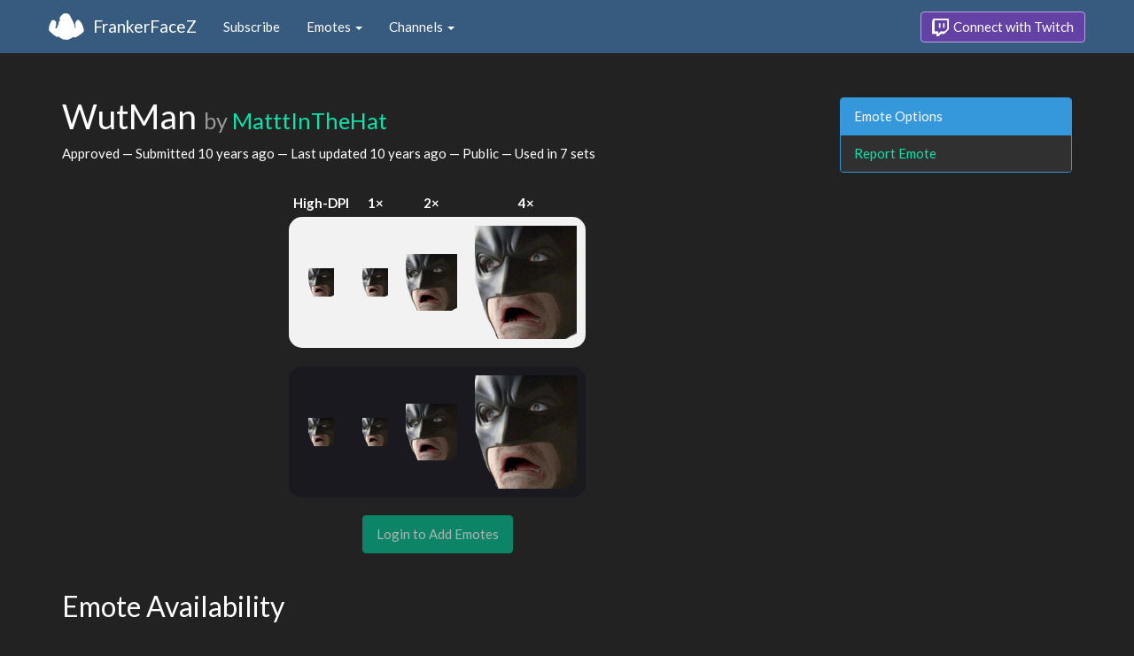

--- FILE ---
content_type: text/html; charset=utf-8
request_url: https://www.frankerfacez.com/emoticon/67961-WutMan
body_size: 2700
content:
<!DOCTYPE html>
<html>
  <head>

    <title>WutMan by MatttInTheHat - FrankerFaceZ</title>

    <meta name="viewport" content="width=device-width, initial-scale=1.0">

<meta name="twitter:card" content="summary_large_image">
<meta name="twitter:site" content="@frankerfacez">
<meta name="twitter:title" content="WutMan by MatttInTheHat">

<meta name="twitter:description" content="This emote is available in 7 channels on Twitch thanks to FrankerFaceZ, and it could be in yours today.">

<meta name="twitter:image" content="https://cdn.frankerfacez.com/emoticon/twitter_image/67961.png">


<link rel="stylesheet" type="text/css" href="//www.frankerfacez.com/static/css/theme-darkly.css">
<link rel="stylesheet" type="text/css" href="/static/css/site.css">
<script>document.querySelector('html').classList.add('tw-dark');</script>

<link rel="icon" type="image/png" sizes="192x192"  href="/static/images/favicon-192.png">
<link rel="icon" type="image/png" sizes="96x96" href="/static/images/favicon-96.png">
<link rel="icon" type="image/png" sizes="32x32" href="/static/images/favicon-32.png">
<link rel="icon" type="image/png" sizes="16x16" href="/static/images/favicon-16.png">

  </head>
  <body>
    
<nav class="navbar navbar-fixed-top navbar-default">
    <div class="container">
        <div class="navbar-header">
            <button type="button" class="navbar-toggle collapsed" data-toggle="collapse" data-target="#navbar" aria-expanded="false" aria-controls="navbar">
                <span class="sr-only">Toggle navigation</span>
                <span class="icon-bar"></span>
                <span class="icon-bar"></span>
                <span class="icon-bar"></span>
            </button>
            <a class="navbar-brand" href="/">FrankerFaceZ</a>
        </div>
        <div id="navbar" class="collapse navbar-collapse">
            <ul class="nav navbar-nav">
                


<li><a href="/subscribe">Subscribe</a></li>
<li class="dropdown">
    <a href="#" class="dropdown-toggle" data-toggle="dropdown" role="button" aria-expanded="false">
        Emotes <span class="caret"></span></a>
    <ul class="dropdown-menu">
        


<li><a href="/emoticons/submit">Submit New Emotes</a></li>
<li class="divider"></li>
<li><a href="/emoticons/">Public Library</a></li>
<li><a href="/emoticons/wall">Infinite Wall</a></li>
    </ul>
</li>
<li class="dropdown">
    <a href="#" class="dropdown-toggle" data-toggle="dropdown" role="button" aria-expanded="false">
        Channels <span class="caret"></span></a>
    <ul class="dropdown-menu">
        


<li><a href="/channels/">Channel Index</a></li>
<li class="divider"></li>
<li role="presentation" class="dropdown-header">Log In to see Channels</li>
    </ul>
</li>
            </ul>
            
            <ul class="nav navbar-nav navbar-right">
                

<li><a class="btn btn-twitch" href="/login"><span class="twitch-icon"></span> Connect with Twitch</a></li>
            </ul>
        </div>
    </div>
</nav>
    
<div class="container">

<div class="modal fade" id="confirm-alter" tabindex="-1" role="dialog" aria-hidden="true">
    <div class="modal-dialog">
        <div class="modal-content">
            <div class="modal-header">
                <button type="button" class="close" data-dismiss="modal" aria-label="Close"><span aria-hidden="true">&times;</span></button>
                <h4 class="modal-title"></h4>
            </div>
            <div class="modal-body">
                <div class="describe report">
                    <p>
                        For our records, we request that you connect your
                        Twitch account before reporting emotes.
                    </p>
                </div>
            </div>
            <div class="modal-footer">
                <a class="btn btn-sm btn-twitch" href="/login?next=%2Femoticon%2F67961-WutMan%3Freport%3DTrue">
                    <span class="twitch-icon"></span> Connect with Twitch
                </a>
            </div>
        </div>
    </div>
</div>
<div class="row">
    <div class="col-xs-12 col-sm-9">
        <h1 id="emoticon" class="page-header">WutMan <small>by <a href="/matttinthehat/submissions">MatttInTheHat</a></small></h1>
        <p>Approved
            &mdash; Submitted <time datetime="2015-12-01T04:47:39.109151" title="Tuesday, December 01, 2015
04:47:39 AM" data-toggle="tooltip">10 years ago</time>
            &mdash; Last updated <time datetime="2015-12-01T08:10:51.205120" title="Tuesday, December 01, 2015
08:10:51 AM" data-toggle="tooltip">10 years ago</time>
            &mdash; Public
            &mdash; Used in 7 sets
        </p>
            <div class="table-responsive">
                <table class="emoticon-grid">
                    <thead>
                        <tr>
                            <th>High-DPI</th>
                            <th>1&times;</th>
                            <th>2&times;</th>
                            <th>4&times;</th>
                        </tr>
                    </thead>
                    <tbody>
                        <tr class="light">
                            <td>
<img class="emoticon" data-toggle="tooltip" style="None" src="https://cdn.frankerfacez.com/emoticon/67961/1" title="WutMan" alt="WutMan" srcset="https://cdn.frankerfacez.com/emoticon/67961/1 1x, https://cdn.frankerfacez.com/emoticon/67961/2 2x, https://cdn.frankerfacez.com/emoticon/67961/4 4x"></td>
                            <td><img class="emoticon" src="https://cdn.frankerfacez.com/emoticon/67961/1"></td>
                            <td><img class="emoticon" src="https://cdn.frankerfacez.com/emoticon/67961/2"></td>
                            <td><img class="emoticon" src="https://cdn.frankerfacez.com/emoticon/67961/4"></td>
                        </tr>
                        <tr class="spacer"><td>&nbsp;</td></tr>
                        <tr class="dark">
                            <td>
<img class="emoticon" data-toggle="tooltip" style="None" src="https://cdn.frankerfacez.com/emoticon/67961/1" title="WutMan" alt="WutMan" srcset="https://cdn.frankerfacez.com/emoticon/67961/1 1x, https://cdn.frankerfacez.com/emoticon/67961/2 2x, https://cdn.frankerfacez.com/emoticon/67961/4 4x"></td>
                            <td><img class="emoticon" src="https://cdn.frankerfacez.com/emoticon/67961/1"></td>
                            <td><img class="emoticon" src="https://cdn.frankerfacez.com/emoticon/67961/2"></td>
                            <td><img class="emoticon" src="https://cdn.frankerfacez.com/emoticon/67961/4"></td>
                        </tr>
                    </tbody>
                </table>
            </div>
                <div class="text-center">
                    <span class="btn btn-large btn-success disabled">Login to Add Emotes</span>
            </div>

        <div id="graph-container" class="hidden">
            <h2 class="page-header">Emote Usage</h2>

            <h3 id="daily">Daily</h3>
            <div id="graph-daily">Loading...</div>

            <h3 id="hourly">Hourly</h3>
            <div id="graph-hourly">Loading...</div>
        </div>

        <h2 class="page-header">Emote Availability</h2>
        
        <div class="table-responsive">
            <table class="table emote-table">
                <thead>
                    <tr>
                        <th class="narrow">&nbsp;</th>
                        <th class="narrow">&nbsp;</th>
                        <th class="pad-left">Channel Name</th>
                        <th class="narrow">&nbsp;</th>
                        <th class="narrow">&nbsp;</th>
                        <th class="pad-left">Channel Name</th>
                    </tr>
                </thead>
                <tbody>
                    <tr>
                        <td><span style="display:inline-block;width:18px"></span></td>
                        <td><img class="table-avatar" src="https://cdn.frankerfacez.com/avatar/twitch/62947068"></td>
                        <td><a href="/channel/alienerd">Alienerd</a></td>
                        <td><span style="display:inline-block;width:18px"></span></td>
                        <td><img class="table-avatar" src="https://cdn.frankerfacez.com/avatar/twitch/25546557"></td>
                        <td><a href="/channel/cannotbestolen">CannotBeStolen</a></td>
                    </tr>
                    <tr>
                        <td><span style="display:inline-block;width:18px"></span></td>
                        <td><img class="table-avatar" src="https://cdn.frankerfacez.com/avatar/twitch/39448205"></td>
                        <td><a href="/channel/chronatosis">Chronatosis</a></td>
                        <td><span style="display:inline-block;width:18px"></span></td>
                        <td><img class="table-avatar" src="https://cdn.frankerfacez.com/avatar/twitch/132253856"></td>
                        <td><a href="/channel/herbertpwnz">HerbertPWNz</a></td>
                    </tr>
                    <tr>
                        <td><span style="display:inline-block;width:18px"></span></td>
                        <td><img class="table-avatar" src="https://cdn.frankerfacez.com/avatar/twitch/46111395"></td>
                        <td><a href="/channel/matttinthehat">MatttInTheHat</a></td>
                        <td><span style="display:inline-block;width:18px"></span></td>
                        <td><img class="table-avatar" src="https://cdn.frankerfacez.com/avatar/twitch/74320335"></td>
                        <td><a href="/channel/niklas90521">Niklas90521</a></td>
                    </tr>
                    <tr>
                        <td><span style="display:inline-block;width:18px"></span></td>
                        <td><img class="table-avatar" src="https://cdn.frankerfacez.com/avatar/twitch/101464130"></td>
                        <td><a href="/channel/silver_fang0322">Silver_fang0322</a></td>
                    </tr>
                </tbody>
            </table>
        </div>

        <h2 class="page-header">Notes</h2>
        <blockquote class="blockquote-approved">
            <footer>
                Approved
                
                 &mdash; 
                <time datetime="2015-12-01T08:10:51.274095" title="Tuesday, December 01, 2015
08:10:51 AM" data-toggle="tooltip">10 years ago</time>
            </footer>
        </blockquote>
        <blockquote class="blockquote-submitted">
            <footer>
                Submitted by 
                <a href="/matttinthehat/submissions">MatttInTheHat</a>
                 &mdash; 
                <time datetime="2015-12-01T04:47:39.110745" title="Tuesday, December 01, 2015
04:47:39 AM" data-toggle="tooltip">10 years ago</time>
            </footer>
        </blockquote>
    </div>
    <div class="col-xs-6 col-sm-3 sidebar sidebar-offcanvas" id="sidebar">
        <div class="panel panel-info">
            <div class="panel-heading">Emote Options</div>
            <div class="list-group">
                <a class="list-group-item" href="#" data-button="warning" data-mode="report" data-uri="/emoticons/report?ids=67961" data-toggle="modal" data-target="#confirm-alter">Report Emote</a>
            </div>
        </div>
    </div>
</div>

</div>

    

<footer class="footer">
    <div class="container">
        <p class="text-muted">
            &copy; 2025 Dan Salvato LLC
             - <a href="/contact">Contact</a> - <a href="https://api.frankerfacez.com/docs/">Developers</a> - <a href="https://discord.gg/UrAkGhT">Discord</a> - <a href="https://github.com/FrankerFaceZ">GitHub</a> - <a href="/privacy">Privacy Policy</a> - <a href="/terms">Terms</a>
        </p>
    </div>
</footer>
    <script src="//cdnjs.cloudflare.com/ajax/libs/jquery/1.12.4/jquery.min.js"></script>
    <script src="//cdnjs.cloudflare.com/ajax/libs/twitter-bootstrap/3.3.6/js/bootstrap.min.js"></script>
<script type="text/javascript">document.body.dataset.theme = "darkly";</script>
<script src="/static/js/site.js?_=1768738785.0"></script>

<script>
  (function(i,s,o,g,r,a,m){i['GoogleAnalyticsObject']=r;i[r]=i[r]||function(){
  (i[r].q=i[r].q||[]).push(arguments)},i[r].l=1*new Date();a=s.createElement(o),
  m=s.getElementsByTagName(o)[0];a.async=1;a.src=g;m.parentNode.insertBefore(a,m)
  })(window,document,'script','//www.google-analytics.com/analytics.js','ga');
  ga('create', "UA-41626056-1", "frankerfacez.com");
  ga('send', 'pageview');
</script>

<script>
    window.ffz_dark=true;
    window.usage_hourly = "https://api.frankerfacez.com/v1/usage/hourly/67961";
    window.usage_daily = "https://api.frankerfacez.com/v1/usage/daily/67961";
</script>
<!--script src="//code.highcharts.com/stock/highstock.js"></script-->
<script src="/static/js/emote.js?_=1768738785.0"></script>

  </body>
</html>
